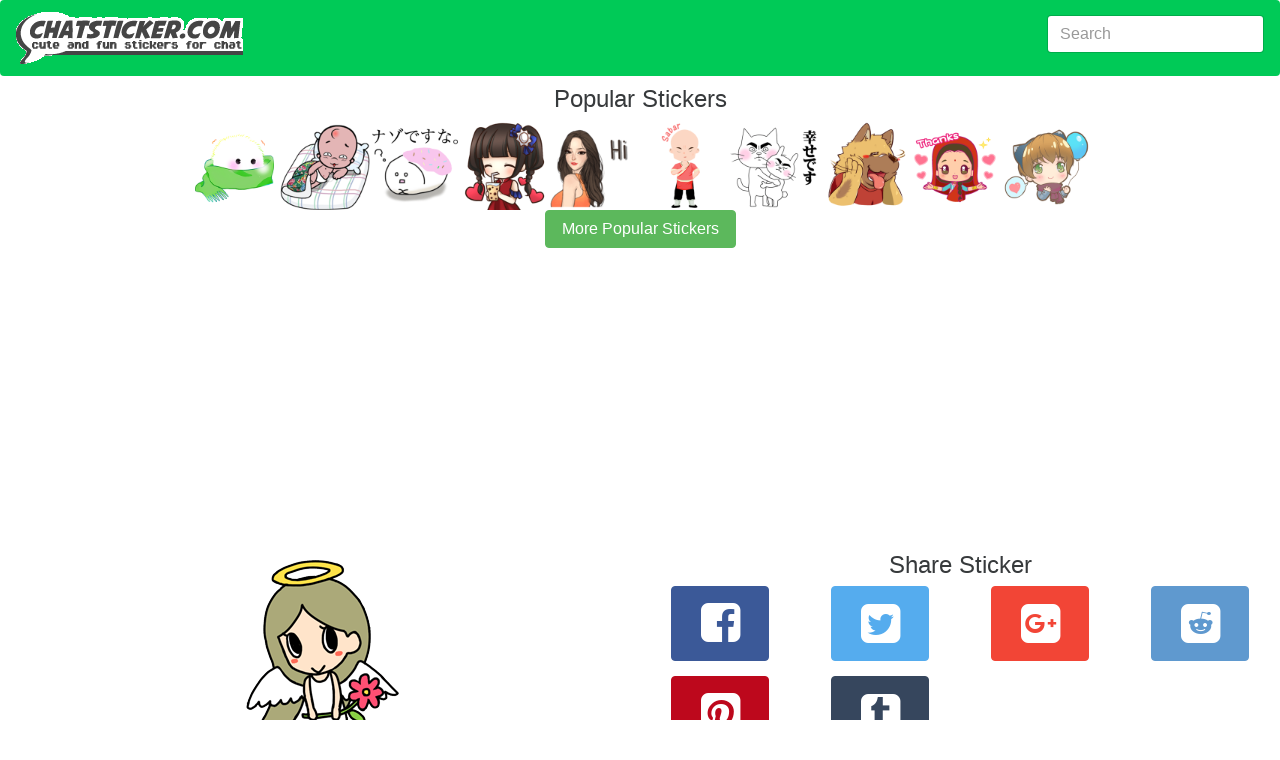

--- FILE ---
content_type: text/html; charset=utf-8
request_url: https://chatsticker.com/sticker/angels-1
body_size: 5489
content:
<!DOCTYPE html><html lang="en"><head><meta charset="utf-8"><title>Angels by natsuya</title><meta name="description" content="Amusing sticker Angels by the artist natsuya.  Vote on over 80,000+ chat stickers on chatsticker.com."><link rel="amphtml" href="https://chatsticker.com/amp/sticker/angels-1"><meta name="viewport" content="width=device-width, initial-scale=1, maximum-scale=1, minimum-scale=1"><meta name="theme-color" content="#00ca57"><meta name="msapplication-navbutton-color" content="#00ca57"><meta name="apple-mobile-web-app-capable" content="yes"><meta name="mobile-web-app-capable" content="yes"><meta name="apple-mobile-web-app-status-bar-style" content="#00ca57"><link rel="manifest" href="/static/assets/manifest.json"><meta http-equiv="X-UA-Compatible" content="IE=edge"><meta property="og:image" content="https://sdl-stickershop.line.naver.jp/products/0/0/1/1011787/LINEStorePC/main.png?__=20161019"><meta property="og:image:width" content="240"><meta property="og:image:height" content="240"><meta property="og:site_name" content="chatsticker dot com"><meta property="og:title" content="check out the Angels sticker by natsuya on chatsticker.com"><meta property="og:url" content="https://chatsticker.com/sticker/angels-1"><meta name="twitter:site" content="@chatsticker"><meta name="twitter:domain" content="chatsticker.com"><meta name="twitter:title" content="check out the Angels sticker by natsuya on chatsticker.com"><meta name="twitter:description" content="Amusing sticker Angels by the artist natsuya.  Vote on over 80,000+ chat stickers on chatsticker.com."><meta name="twitter:image" content="https://sdl-stickershop.line.naver.jp/products/0/0/1/1011787/LINEStorePC/main.png?__=20161019"><meta name="twitter:card" content="summary_large_image"><link rel="apple-touch-icon-precomposed" sizes="57x57" href="/static/assets/apple-touch-icon-57x57.png"><link rel="apple-touch-icon-precomposed" sizes="114x114" href="/static/assets/apple-touch-icon-114x114.png"><link rel="apple-touch-icon-precomposed" sizes="72x72" href="/static/assets/apple-touch-icon-72x72.png"><link rel="apple-touch-icon-precomposed" sizes="144x144" href="/static/assets/apple-touch-icon-144x144.png"><link rel="apple-touch-icon-precomposed" sizes="60x60" href="/static/assets/apple-touch-icon-60x60.png"><link rel="apple-touch-icon-precomposed" sizes="120x120" href="/static/assets/apple-touch-icon-120x120.png"><link rel="apple-touch-icon-precomposed" sizes="76x76" href="/static/assets/apple-touch-icon-76x76.png"><link rel="apple-touch-icon-precomposed" sizes="152x152" href="/static/assets/apple-touch-icon-152x152.png"><link rel="icon" type="image/png" href="/static/assets/favicon-196x196.png" sizes="196x196"><link rel="icon" type="image/png" href="/static/assets/favicon-96x96.png" sizes="96x96"><link rel="icon" type="image/png" href="/static/assets/favicon-32x32.png" sizes="32x32"><link rel="icon" type="image/png" href="/static/assets/favicon-16x16.png" sizes="16x16"><link rel="icon" type="image/png" href="/static/assets/favicon-128.png" sizes="128x128"><meta name="application-name" content="chatsticker"><meta name="msapplication-TileColor" content="#00ca57"><meta name="msapplication-TileImage" content="/static/assets/mstile-144x144.png"><meta name="msapplication-square70x70logo" content="/static/assets/mstile-70x70.png"><meta name="msapplication-square150x150logo" content="/static/assets/mstile-150x150.png"><meta name="msapplication-wide310x150logo" content="/static/assets/mstile-310x150.png"><meta name="msapplication-square310x310logo" content="/static/assets/mstile-310x310.png"><script type="application/ld+json">       {
           "@context": "http://schema.org",
           "@type": "WebSite",
           "url": "https://chatsticker.com",
           "name": "Chatsticker",
           "potentialAction": {
               "@type": "SearchAction",
               "target": "https://chatsticker.com/?term={search_term_string}",
               "query-input": "required name=search_term_string"
           }
       }</script></head><body><link href="/static/assets/app-fc3d678efdaf28ff3f437cfb83857316b6e901c3.css" rel="stylesheet" type="text/css"><div class="container-fluid"><nav class="navbar navbar-dark bg-primary"><a href="/" class="navbar-brand hidden-sm-down"><img src="/static/assets/logo-new.png" width="227" height="52" alt="logo for chatsticker.com cute and fun stickers for chat"></a><a href="/" class="navbar-brand hidden-md-up"><img src="/static/assets/logo-new-small.png" width="62" height="41" alt="logo for chatsticker.com cute and fun stickers for chat"></a><form method="post" action="/" style="margin-top:7px;" class="form-inline pull-xs-right"><input id="term" name="term" value="" type="text" placeholder="Search" class="form-control"></form></nav><div style="height:10px;" class="clearfix"></div></div><div class="container-fluid"><script type="application/ld+json">{
 "@context": "http://schema.org",
 "@type": "BreadcrumbList",
 "itemListElement": [{
   "@type": "ListItem",
   "position": 1,
   "item": {
     "@id": "https://chatsticker.com",
     "name": "Stickers"
   }
 },{
   "@type": "ListItem",
   "position": 2,
   "item": {
     "@id": "https://chatstiker.com/sticker/angels-1",
     "name": "Angels"
   }
 }]
}</script><script type="application/ld+json">{
 "@context": "http://schema.org",
 "@type": "Product",
 "name": "Angels", "description": "Unrestrained angels will bless you and your friends.",
 "image": "https://sdl-stickershop.line.naver.jp/products/0/0/1/1011787/LINEStorePC/main.png?__=20161019",
 "brand": {
   "@type": "Thing",
   "name": "natsuya" 
 },
 "offers": {
  "@type": "Offer",
  "priceCurrency": "USD",
  "price": "0.99",
  "availability": "http://scheme.org/InStock",
  "seller": {
      "@type": "Organization",
      "name": "LINE"
  }
 }
}</script></div><div class="text-xs-center"><h1>Popular Stickers</h1></div><div id="top_bar"><a href="/sticker/fiocco-1" alt="undefined"><img style="max-width:90px" src="https://sdl-stickershop.line.naver.jp/products/0/0/1/1117825/LINEStorePC/main.png?__=20161019" class="img-fliuid"></a><a href="/sticker/pobaby-mischief-1" alt="undefined"><img style="max-width:90px" src="https://sdl-stickershop.line.naver.jp/products/0/0/1/1375405/iphone/main_animation.png?__=20161019" class="img-fliuid"></a><a href="/sticker/a-murmur-of-a-marshmallow-1" alt="undefined"><img style="max-width:90px" src="https://sdl-stickershop.line.naver.jp/products/0/0/1/1069710/LINEStorePC/main.png?__=20161019" class="img-fliuid"></a><a href="/sticker/the-girls-from-ten-countries-2-1" alt="undefined"><img style="max-width:90px" src="https://sdl-stickershop.line.naver.jp/products/0/0/1/1190023/LINEStorePC/main.png?__=20161019" class="img-fliuid"></a><a href="/sticker/the-lady-group-english-version-1" alt="undefined"><img style="max-width:90px" src="https://sdl-stickershop.line.naver.jp/products/0/0/1/1349670/iphone/main_animation.png?__=20161019" class="img-fliuid"></a><a href="/sticker/the-shaolin-1" alt="undefined"><img style="max-width:90px" src="https://sdl-stickershop.line.naver.jp/products/0/0/1/1191245/LINEStorePC/main.png?__=20161019" class="img-fliuid"></a><a href="/sticker/dandy-cat-1" alt="undefined"><img style="max-width:90px" src="https://sdl-stickershop.line.naver.jp/products/0/0/1/1019444/LINEStorePC/main.png?__=20161019" class="img-fliuid"></a><a href="/sticker/sitabe-dog-1" alt="undefined"><img style="max-width:90px" src="https://sdl-stickershop.line.naver.jp/products/0/0/1/1122637/LINEStorePC/main.png?__=20161019" class="img-fliuid"></a><a href="/sticker/sweet-girls-life-2-1" alt="undefined"><img style="max-width:90px" src="https://sdl-stickershop.line.naver.jp/products/0/0/3/1151423/LINEStorePC/main.png?__=20161019" class="img-fliuid"></a><a href="/sticker/eggnoid-chibi" alt="undefined"><img style="max-width:90px" src="https://sdl-stickershop.line.naver.jp/products/0/0/1/1366171/LINEStorePC/main.png?__=20161019" class="img-fliuid"></a></div><div>  <div class="text-xs-center"><a href="/top" class="btn btn-success">More Popular Stickers</a></div><br></div><div style="width=100%" height="minheight=60px;">
           <ins class="adsbygoogle"
                style="display:block"
                data-ad-client="ca-pub-0237449579106443"
                data-ad-slot="8460969342"
                data-ad-format="auto"></ins></div>
           <script>
           (adsbygoogle = window.adsbygoogle || []).push({});
           </script><div class="container-fluid"><div class="clearfix"></div><div class="col-md-6 text-xs-center"><img src="https://sdl-stickershop.line.naver.jp/products/0/0/1/1011787/LINEStorePC/main.png?__=20161019" alt="Angels" class="img-responsive"><form id="ratings-form" method="post" action="/rate/sticker/2ea3fb69182bfc7518cc15168fad392d04d4925a" name="ratings-form"><small class="text-xs-small">rate this sticker</small><div class="ca-outer"><div class="ca-inner"><div class="rating-content"><div class="rating">     <input id="star5" type="radio" name="rating" value="5" onclick="submitRating(this);"><label for="star5" title="Awesome - 5 stars" class="full"></label><input id="star4half" type="radio" name="rating" value="4.5" onclick="submitRating(this);"><label for="star4half" title="Pretty good - 4.5 stars" class="half"></label><input id="star4" type="radio" name="rating" value="4" onclick="submitRating(this);"><label for="star4" title="Pretty good - 4 stars" class="full"></label><input id="star3half" type="radio" name="rating" value="3.5" onclick="submitRating(this);"><label for="star3half" title="Meh - 3.5 stars" class="half"></label><input id="star3" type="radio" name="rating" value="3" onclick="submitRating(this);"><label for="star3" title="Meh - 3 stars" class="full"></label><input id="star2half" type="radio" name="rating" value="2.5" onclick="submitRating(this);"><label for="star2half" title="Kinda bad - 2.5 stars" class="half"></label><input id="star2" type="radio" name="rating" value="2" onclick="submitRating(this);"><label for="star2" title="Kinda bad - 2 stars" class="full"></label><input id="star1half" type="radio" name="rating" value="1.5" onclick="submitRating(this);"><label for="star1half" title="Meh - 1.5 stars" class="half"></label><input id="star1" type="radio" name="rating" value="1" onclick="submitRating(this);"><label for="star1" title="Sucks big time - 1 star" class="full"></label><input id="starhalf" type="radio" name="rating" value="0.5" onclick="submitRating(this);"><label for="starhalf" title="Sucks big time - 0.5 stars" class="half"></label></div></div></div></div></form><script type="text/javascript">var submitRating = function(thing) {
  ga('send', 'event', "Rate Sticker", "angels-1", "", parseInt(thing.form.rating.value));
    
thing.form.submit();
 }</script><div class="col-md-12 text-xs-left"><h1 class="sticker-name">Angels</h1><p>not yet rated</p><p class="sticker-author"><a href="/author/natsuya">natsuya</a></p><p class="sticker-description">Unrestrained angels will bless you and your friends.</p><p class="sticker-price">US$0.99</p><p class="small">14 views</p><p class="small">132 unique views</p><p class="small"> <a href="https://store.line.me/stickershop/product/1011787/" target="_blank">source</a></p><h3></h3></div></div><div class="col-md-6 text-xs-center"><div class="clear-fix"><script type="text/javascript">var shareLink = function(url, location, type){
trackShare(type);
if (location) { document.location.href = url; return; }
 
var popup = window.open(url,  "_blank", "");
 return false; }  
var trackShare = function(type) {
  ga('send', 'event', "Share Sticker", "/sticker/angels-1", type, 0);
 }</script><div class="row"><div class="col-xs-12"><h1>Share Sticker</h1></div><div class="col-xs-4 col-lg-3 text-xs-center"><button id="facebookShareLink" onclick="javascript:shareLink('https://www.facebook.com/sharer/sharer.php?u=https://chatsticker.com/sticker/angels-1', false, 'facebook');" class="btn btn-success btn-facebook sb"> <i class="icon-facebook-squared"></i></button></div><div class="col-xs-4 col-lg-3 text-xs-center"><button id="twitterShareLink" onclick="javascript:shareLink('https://twitter.com/intent/tweet?text=Check%20out%20the%20Angelssticker%20from%20natsuya%20https%3A%2F%2Fchatsticker.com%2Fsticker%2Fangels-1', false, 'twitter')" class="btn btn-primary btn-twitter sb"> <i class="icon-twitter-squared"></i></button></div><div class="col-xs-4 col-lg-3 text-xs-center"><button id="googleShareLink" onclick="javascript:shareLink('https://plus.google.com/share?url=https://chatsticker.com/sticker/angels-1', false, 'google')" class="btn btn-primary btn-google sb"> <i class="icon-gplus-squared"></i></button></div><div class="col-xs-4 col-lg-3 text-xs-center"><button id="redditShareLink" onclick="javascript:shareLink('http://www.reddit.com/submit?url=https://chatsticker.com/sticker/angels-1', false, 'reddit')" class="btn btn-primary btn-reddit sb"> <i class="icon-reddit-squared"></i></button></div><div class="col-xs-4 col-lg-3 text-xs-center"><button id="pinterestShareLink" onclick="javascript:shareLink('http://pinterest.com/pin/create/link/?url=https://chatsticker.com/sticker/angels-1', false, 'pinterest')" class="btn btn-primary btn-pinterest sb"> <i class="icon-pinterest-squared"></i></button></div><div class="col-xs-4 col-lg-3 text-xs-center"><button id="tumblrShareLink" onclick="javascript:shareLink('http://tumblr.com/widgets/share/tool?canonicalUrl=https://chatsticker.com/sticker/angels-1', false, 'tumblr')" class="btn btn-primary btn-tumblr sb"> <i class="icon-tumblr-squared"></i></button></div></div><div class="row"><h1>How can I share this sticker in a Facebook Comment or News Feed?</h1><span>Just copy this url:</span><input value="https://www.chatsticker.com/sticker/angels-1" class="form-control"><p>And paste into your comment or post and it will automatically include this sticker.</p></div><div class="clear-fix"></div></div><div class="row"><div class="col-xs-12"><div id="comment_area"><div id="comments_loading"><p>Loading Comments..</p></div><div id="fb-root"></div><div data-href="https://chatsticker.com/sticker/angels-1" data-numposts="5" data-width="100%" data-colorscheme="light" class="fb-comments"></div></div></div></div><script type="text/javascript">var slug = "sticker/angels-1"
var loadfbsdk = function() {
	(function(d, s, id) {
	var js, fjs = d.getElementsByTagName(s)[0];
	if (d.getElementById(id)) return;
	js = d.createElement(s); js.id = id;
	js.src = "//connect.facebook.net/en_US/sdk.js#xfbml=1&version=v2.7&appId=302248453464513";
	fjs.parentNode.insertBefore(js, fjs);
	}(document, 'script', 'facebook-jssdk'));
	window.fbAsyncInit = function() {
		FB.Event.subscribe('xfbml.render', function(response) {
			console.log("finished showing comments");
			var c =document.getElementById('comments_loading');
			c.parentNode.removeChild(c);            
		});
		FB.Event.subscribe('comment.create', function(response){ 
			ga('send', 'event', 'Comment Created', slug, '', 0);
		});
	}
}
loadfbsdk();</script></div></div><div style="width=100%" height="minheight=60px;">
           <ins class="adsbygoogle"
                style="display:block"
                data-ad-client="ca-pub-0237449579106443"
                data-ad-slot="9879899746"
                data-ad-format="auto"></ins></div>
           <script>
           (adsbygoogle = window.adsbygoogle || []).push({});
           </script><div class="container-fluid"><div class="clearfix"></div><script type="application/ld+json">{
 "@context": "http://schema.org",
 "@type": "ImageObject",
 "author": "natsuya",
 "contentUrl": "https://sdl-stickershop.line.naver.jp/products/0/0/1/1011787/LINEStorePC/main.png?__=20161019",
 "name": "Angels sticker #538714",
 "description": "Unrestrained angels will bless you and your friends."
}</script><div class="col-xs-12 col-sm-6 col-md-6 col-lg-4 sticker-image text-xs-center"><a href="/sticker/angels-1/538714"><img src="https://sdl-stickershop.line.naver.jp/products/0/0/1/1011787/android/stickers/538714.png;compress=true" alt="Angels sticker #538714" class="img-fluid"></a></div><script type="application/ld+json">{
 "@context": "http://schema.org",
 "@type": "ImageObject",
 "author": "natsuya",
 "contentUrl": "https://sdl-stickershop.line.naver.jp/products/0/0/1/1011787/LINEStorePC/main.png?__=20161019",
 "name": "Angels sticker #538715",
 "description": "Unrestrained angels will bless you and your friends."
}</script><div class="col-xs-12 col-sm-6 col-md-6 col-lg-4 sticker-image text-xs-center"><a href="/sticker/angels-1/538715"><img src="https://sdl-stickershop.line.naver.jp/products/0/0/1/1011787/android/stickers/538715.png;compress=true" alt="Angels sticker #538715" class="img-fluid"></a></div><script type="application/ld+json">{
 "@context": "http://schema.org",
 "@type": "ImageObject",
 "author": "natsuya",
 "contentUrl": "https://sdl-stickershop.line.naver.jp/products/0/0/1/1011787/LINEStorePC/main.png?__=20161019",
 "name": "Angels sticker #538716",
 "description": "Unrestrained angels will bless you and your friends."
}</script><div class="col-xs-12 col-sm-6 col-md-6 col-lg-4 sticker-image text-xs-center"><a href="/sticker/angels-1/538716"><img src="https://sdl-stickershop.line.naver.jp/products/0/0/1/1011787/android/stickers/538716.png;compress=true" alt="Angels sticker #538716" class="img-fluid"></a></div><script type="application/ld+json">{
 "@context": "http://schema.org",
 "@type": "ImageObject",
 "author": "natsuya",
 "contentUrl": "https://sdl-stickershop.line.naver.jp/products/0/0/1/1011787/LINEStorePC/main.png?__=20161019",
 "name": "Angels sticker #538717",
 "description": "Unrestrained angels will bless you and your friends."
}</script><div class="col-xs-12 col-sm-6 col-md-6 col-lg-4 sticker-image text-xs-center"><a href="/sticker/angels-1/538717"><img src="https://sdl-stickershop.line.naver.jp/products/0/0/1/1011787/android/stickers/538717.png;compress=true" alt="Angels sticker #538717" class="img-fluid"></a></div><script type="application/ld+json">{
 "@context": "http://schema.org",
 "@type": "ImageObject",
 "author": "natsuya",
 "contentUrl": "https://sdl-stickershop.line.naver.jp/products/0/0/1/1011787/LINEStorePC/main.png?__=20161019",
 "name": "Angels sticker #538718",
 "description": "Unrestrained angels will bless you and your friends."
}</script><div class="col-xs-12 col-sm-6 col-md-6 col-lg-4 sticker-image text-xs-center"><a href="/sticker/angels-1/538718"><img src="https://sdl-stickershop.line.naver.jp/products/0/0/1/1011787/android/stickers/538718.png;compress=true" alt="Angels sticker #538718" class="img-fluid"></a></div><script type="application/ld+json">{
 "@context": "http://schema.org",
 "@type": "ImageObject",
 "author": "natsuya",
 "contentUrl": "https://sdl-stickershop.line.naver.jp/products/0/0/1/1011787/LINEStorePC/main.png?__=20161019",
 "name": "Angels sticker #538719",
 "description": "Unrestrained angels will bless you and your friends."
}</script><div class="col-xs-12 col-sm-6 col-md-6 col-lg-4 sticker-image text-xs-center"><a href="/sticker/angels-1/538719"><img src="https://sdl-stickershop.line.naver.jp/products/0/0/1/1011787/android/stickers/538719.png;compress=true" alt="Angels sticker #538719" class="img-fluid"></a></div><script type="application/ld+json">{
 "@context": "http://schema.org",
 "@type": "ImageObject",
 "author": "natsuya",
 "contentUrl": "https://sdl-stickershop.line.naver.jp/products/0/0/1/1011787/LINEStorePC/main.png?__=20161019",
 "name": "Angels sticker #538720",
 "description": "Unrestrained angels will bless you and your friends."
}</script><div class="col-xs-12 col-sm-6 col-md-6 col-lg-4 sticker-image text-xs-center"><a href="/sticker/angels-1/538720"><img src="https://sdl-stickershop.line.naver.jp/products/0/0/1/1011787/android/stickers/538720.png;compress=true" alt="Angels sticker #538720" class="img-fluid"></a></div><script type="application/ld+json">{
 "@context": "http://schema.org",
 "@type": "ImageObject",
 "author": "natsuya",
 "contentUrl": "https://sdl-stickershop.line.naver.jp/products/0/0/1/1011787/LINEStorePC/main.png?__=20161019",
 "name": "Angels sticker #538721",
 "description": "Unrestrained angels will bless you and your friends."
}</script><div class="col-xs-12 col-sm-6 col-md-6 col-lg-4 sticker-image text-xs-center"><a href="/sticker/angels-1/538721"><img src="https://sdl-stickershop.line.naver.jp/products/0/0/1/1011787/android/stickers/538721.png;compress=true" alt="Angels sticker #538721" class="img-fluid"></a></div><script type="application/ld+json">{
 "@context": "http://schema.org",
 "@type": "ImageObject",
 "author": "natsuya",
 "contentUrl": "https://sdl-stickershop.line.naver.jp/products/0/0/1/1011787/LINEStorePC/main.png?__=20161019",
 "name": "Angels sticker #538722",
 "description": "Unrestrained angels will bless you and your friends."
}</script><div class="col-xs-12 col-sm-6 col-md-6 col-lg-4 sticker-image text-xs-center"><a href="/sticker/angels-1/538722"><img src="https://sdl-stickershop.line.naver.jp/products/0/0/1/1011787/android/stickers/538722.png;compress=true" alt="Angels sticker #538722" class="img-fluid"></a></div><script type="application/ld+json">{
 "@context": "http://schema.org",
 "@type": "ImageObject",
 "author": "natsuya",
 "contentUrl": "https://sdl-stickershop.line.naver.jp/products/0/0/1/1011787/LINEStorePC/main.png?__=20161019",
 "name": "Angels sticker #538723",
 "description": "Unrestrained angels will bless you and your friends."
}</script><div class="col-xs-12 col-sm-6 col-md-6 col-lg-4 sticker-image text-xs-center"><a href="/sticker/angels-1/538723"><img src="https://sdl-stickershop.line.naver.jp/products/0/0/1/1011787/android/stickers/538723.png;compress=true" alt="Angels sticker #538723" class="img-fluid"></a></div><script type="application/ld+json">{
 "@context": "http://schema.org",
 "@type": "ImageObject",
 "author": "natsuya",
 "contentUrl": "https://sdl-stickershop.line.naver.jp/products/0/0/1/1011787/LINEStorePC/main.png?__=20161019",
 "name": "Angels sticker #538724",
 "description": "Unrestrained angels will bless you and your friends."
}</script><div class="col-xs-12 col-sm-6 col-md-6 col-lg-4 sticker-image text-xs-center"><a href="/sticker/angels-1/538724"><img src="https://sdl-stickershop.line.naver.jp/products/0/0/1/1011787/android/stickers/538724.png;compress=true" alt="Angels sticker #538724" class="img-fluid"></a></div><script type="application/ld+json">{
 "@context": "http://schema.org",
 "@type": "ImageObject",
 "author": "natsuya",
 "contentUrl": "https://sdl-stickershop.line.naver.jp/products/0/0/1/1011787/LINEStorePC/main.png?__=20161019",
 "name": "Angels sticker #538725",
 "description": "Unrestrained angels will bless you and your friends."
}</script><div class="col-xs-12 col-sm-6 col-md-6 col-lg-4 sticker-image text-xs-center"><a href="/sticker/angels-1/538725"><img src="https://sdl-stickershop.line.naver.jp/products/0/0/1/1011787/android/stickers/538725.png;compress=true" alt="Angels sticker #538725" class="img-fluid"></a></div><script type="application/ld+json">{
 "@context": "http://schema.org",
 "@type": "ImageObject",
 "author": "natsuya",
 "contentUrl": "https://sdl-stickershop.line.naver.jp/products/0/0/1/1011787/LINEStorePC/main.png?__=20161019",
 "name": "Angels sticker #538726",
 "description": "Unrestrained angels will bless you and your friends."
}</script><div class="col-xs-12 col-sm-6 col-md-6 col-lg-4 sticker-image text-xs-center"><a href="/sticker/angels-1/538726"><img src="https://sdl-stickershop.line.naver.jp/products/0/0/1/1011787/android/stickers/538726.png;compress=true" alt="Angels sticker #538726" class="img-fluid"></a></div><script type="application/ld+json">{
 "@context": "http://schema.org",
 "@type": "ImageObject",
 "author": "natsuya",
 "contentUrl": "https://sdl-stickershop.line.naver.jp/products/0/0/1/1011787/LINEStorePC/main.png?__=20161019",
 "name": "Angels sticker #538727",
 "description": "Unrestrained angels will bless you and your friends."
}</script><div class="col-xs-12 col-sm-6 col-md-6 col-lg-4 sticker-image text-xs-center"><a href="/sticker/angels-1/538727"><img src="https://sdl-stickershop.line.naver.jp/products/0/0/1/1011787/android/stickers/538727.png;compress=true" alt="Angels sticker #538727" class="img-fluid"></a></div><script type="application/ld+json">{
 "@context": "http://schema.org",
 "@type": "ImageObject",
 "author": "natsuya",
 "contentUrl": "https://sdl-stickershop.line.naver.jp/products/0/0/1/1011787/LINEStorePC/main.png?__=20161019",
 "name": "Angels sticker #538728",
 "description": "Unrestrained angels will bless you and your friends."
}</script><div class="col-xs-12 col-sm-6 col-md-6 col-lg-4 sticker-image text-xs-center"><a href="/sticker/angels-1/538728"><img src="https://sdl-stickershop.line.naver.jp/products/0/0/1/1011787/android/stickers/538728.png;compress=true" alt="Angels sticker #538728" class="img-fluid"></a></div><script type="application/ld+json">{
 "@context": "http://schema.org",
 "@type": "ImageObject",
 "author": "natsuya",
 "contentUrl": "https://sdl-stickershop.line.naver.jp/products/0/0/1/1011787/LINEStorePC/main.png?__=20161019",
 "name": "Angels sticker #538729",
 "description": "Unrestrained angels will bless you and your friends."
}</script><div class="col-xs-12 col-sm-6 col-md-6 col-lg-4 sticker-image text-xs-center"><a href="/sticker/angels-1/538729"><img src="https://sdl-stickershop.line.naver.jp/products/0/0/1/1011787/android/stickers/538729.png;compress=true" alt="Angels sticker #538729" class="img-fluid"></a></div><script type="application/ld+json">{
 "@context": "http://schema.org",
 "@type": "ImageObject",
 "author": "natsuya",
 "contentUrl": "https://sdl-stickershop.line.naver.jp/products/0/0/1/1011787/LINEStorePC/main.png?__=20161019",
 "name": "Angels sticker #538730",
 "description": "Unrestrained angels will bless you and your friends."
}</script><div class="col-xs-12 col-sm-6 col-md-6 col-lg-4 sticker-image text-xs-center"><a href="/sticker/angels-1/538730"><img src="https://sdl-stickershop.line.naver.jp/products/0/0/1/1011787/android/stickers/538730.png;compress=true" alt="Angels sticker #538730" class="img-fluid"></a></div><script type="application/ld+json">{
 "@context": "http://schema.org",
 "@type": "ImageObject",
 "author": "natsuya",
 "contentUrl": "https://sdl-stickershop.line.naver.jp/products/0/0/1/1011787/LINEStorePC/main.png?__=20161019",
 "name": "Angels sticker #538731",
 "description": "Unrestrained angels will bless you and your friends."
}</script><div class="col-xs-12 col-sm-6 col-md-6 col-lg-4 sticker-image text-xs-center"><a href="/sticker/angels-1/538731"><img src="https://sdl-stickershop.line.naver.jp/products/0/0/1/1011787/android/stickers/538731.png;compress=true" alt="Angels sticker #538731" class="img-fluid"></a></div><script type="application/ld+json">{
 "@context": "http://schema.org",
 "@type": "ImageObject",
 "author": "natsuya",
 "contentUrl": "https://sdl-stickershop.line.naver.jp/products/0/0/1/1011787/LINEStorePC/main.png?__=20161019",
 "name": "Angels sticker #538732",
 "description": "Unrestrained angels will bless you and your friends."
}</script><div class="col-xs-12 col-sm-6 col-md-6 col-lg-4 sticker-image text-xs-center"><a href="/sticker/angels-1/538732"><img src="https://sdl-stickershop.line.naver.jp/products/0/0/1/1011787/android/stickers/538732.png;compress=true" alt="Angels sticker #538732" class="img-fluid"></a></div><script type="application/ld+json">{
 "@context": "http://schema.org",
 "@type": "ImageObject",
 "author": "natsuya",
 "contentUrl": "https://sdl-stickershop.line.naver.jp/products/0/0/1/1011787/LINEStorePC/main.png?__=20161019",
 "name": "Angels sticker #538733",
 "description": "Unrestrained angels will bless you and your friends."
}</script><div class="col-xs-12 col-sm-6 col-md-6 col-lg-4 sticker-image text-xs-center"><a href="/sticker/angels-1/538733"><img src="https://sdl-stickershop.line.naver.jp/products/0/0/1/1011787/android/stickers/538733.png;compress=true" alt="Angels sticker #538733" class="img-fluid"></a></div><script type="application/ld+json">{
 "@context": "http://schema.org",
 "@type": "ImageObject",
 "author": "natsuya",
 "contentUrl": "https://sdl-stickershop.line.naver.jp/products/0/0/1/1011787/LINEStorePC/main.png?__=20161019",
 "name": "Angels sticker #538734",
 "description": "Unrestrained angels will bless you and your friends."
}</script><div class="col-xs-12 col-sm-6 col-md-6 col-lg-4 sticker-image text-xs-center"><a href="/sticker/angels-1/538734"><img src="https://sdl-stickershop.line.naver.jp/products/0/0/1/1011787/android/stickers/538734.png;compress=true" alt="Angels sticker #538734" class="img-fluid"></a></div><script type="application/ld+json">{
 "@context": "http://schema.org",
 "@type": "ImageObject",
 "author": "natsuya",
 "contentUrl": "https://sdl-stickershop.line.naver.jp/products/0/0/1/1011787/LINEStorePC/main.png?__=20161019",
 "name": "Angels sticker #538735",
 "description": "Unrestrained angels will bless you and your friends."
}</script><div class="col-xs-12 col-sm-6 col-md-6 col-lg-4 sticker-image text-xs-center"><a href="/sticker/angels-1/538735"><img src="https://sdl-stickershop.line.naver.jp/products/0/0/1/1011787/android/stickers/538735.png;compress=true" alt="Angels sticker #538735" class="img-fluid"></a></div><script type="application/ld+json">{
 "@context": "http://schema.org",
 "@type": "ImageObject",
 "author": "natsuya",
 "contentUrl": "https://sdl-stickershop.line.naver.jp/products/0/0/1/1011787/LINEStorePC/main.png?__=20161019",
 "name": "Angels sticker #538736",
 "description": "Unrestrained angels will bless you and your friends."
}</script><div class="col-xs-12 col-sm-6 col-md-6 col-lg-4 sticker-image text-xs-center"><a href="/sticker/angels-1/538736"><img src="https://sdl-stickershop.line.naver.jp/products/0/0/1/1011787/android/stickers/538736.png;compress=true" alt="Angels sticker #538736" class="img-fluid"></a></div><script type="application/ld+json">{
 "@context": "http://schema.org",
 "@type": "ImageObject",
 "author": "natsuya",
 "contentUrl": "https://sdl-stickershop.line.naver.jp/products/0/0/1/1011787/LINEStorePC/main.png?__=20161019",
 "name": "Angels sticker #538737",
 "description": "Unrestrained angels will bless you and your friends."
}</script><div class="col-xs-12 col-sm-6 col-md-6 col-lg-4 sticker-image text-xs-center"><a href="/sticker/angels-1/538737"><img src="https://sdl-stickershop.line.naver.jp/products/0/0/1/1011787/android/stickers/538737.png;compress=true" alt="Angels sticker #538737" class="img-fluid"></a></div><script type="application/ld+json">{
 "@context": "http://schema.org",
 "@type": "ImageObject",
 "author": "natsuya",
 "contentUrl": "https://sdl-stickershop.line.naver.jp/products/0/0/1/1011787/LINEStorePC/main.png?__=20161019",
 "name": "Angels sticker #538738",
 "description": "Unrestrained angels will bless you and your friends."
}</script><div class="col-xs-12 col-sm-6 col-md-6 col-lg-4 sticker-image text-xs-center"><a href="/sticker/angels-1/538738"><img src="https://sdl-stickershop.line.naver.jp/products/0/0/1/1011787/android/stickers/538738.png;compress=true" alt="Angels sticker #538738" class="img-fluid"></a></div><script type="application/ld+json">{
 "@context": "http://schema.org",
 "@type": "ImageObject",
 "author": "natsuya",
 "contentUrl": "https://sdl-stickershop.line.naver.jp/products/0/0/1/1011787/LINEStorePC/main.png?__=20161019",
 "name": "Angels sticker #538739",
 "description": "Unrestrained angels will bless you and your friends."
}</script><div class="col-xs-12 col-sm-6 col-md-6 col-lg-4 sticker-image text-xs-center"><a href="/sticker/angels-1/538739"><img src="https://sdl-stickershop.line.naver.jp/products/0/0/1/1011787/android/stickers/538739.png;compress=true" alt="Angels sticker #538739" class="img-fluid"></a></div><script type="application/ld+json">{
 "@context": "http://schema.org",
 "@type": "ImageObject",
 "author": "natsuya",
 "contentUrl": "https://sdl-stickershop.line.naver.jp/products/0/0/1/1011787/LINEStorePC/main.png?__=20161019",
 "name": "Angels sticker #538740",
 "description": "Unrestrained angels will bless you and your friends."
}</script><div class="col-xs-12 col-sm-6 col-md-6 col-lg-4 sticker-image text-xs-center"><a href="/sticker/angels-1/538740"><img src="https://sdl-stickershop.line.naver.jp/products/0/0/1/1011787/android/stickers/538740.png;compress=true" alt="Angels sticker #538740" class="img-fluid"></a></div><script type="application/ld+json">{
 "@context": "http://schema.org",
 "@type": "ImageObject",
 "author": "natsuya",
 "contentUrl": "https://sdl-stickershop.line.naver.jp/products/0/0/1/1011787/LINEStorePC/main.png?__=20161019",
 "name": "Angels sticker #538741",
 "description": "Unrestrained angels will bless you and your friends."
}</script><div class="col-xs-12 col-sm-6 col-md-6 col-lg-4 sticker-image text-xs-center"><a href="/sticker/angels-1/538741"><img src="https://sdl-stickershop.line.naver.jp/products/0/0/1/1011787/android/stickers/538741.png;compress=true" alt="Angels sticker #538741" class="img-fluid"></a></div><script type="application/ld+json">{
 "@context": "http://schema.org",
 "@type": "ImageObject",
 "author": "natsuya",
 "contentUrl": "https://sdl-stickershop.line.naver.jp/products/0/0/1/1011787/LINEStorePC/main.png?__=20161019",
 "name": "Angels sticker #538742",
 "description": "Unrestrained angels will bless you and your friends."
}</script><div class="col-xs-12 col-sm-6 col-md-6 col-lg-4 sticker-image text-xs-center"><a href="/sticker/angels-1/538742"><img src="https://sdl-stickershop.line.naver.jp/products/0/0/1/1011787/android/stickers/538742.png;compress=true" alt="Angels sticker #538742" class="img-fluid"></a></div><script type="application/ld+json">{
 "@context": "http://schema.org",
 "@type": "ImageObject",
 "author": "natsuya",
 "contentUrl": "https://sdl-stickershop.line.naver.jp/products/0/0/1/1011787/LINEStorePC/main.png?__=20161019",
 "name": "Angels sticker #538743",
 "description": "Unrestrained angels will bless you and your friends."
}</script><div class="col-xs-12 col-sm-6 col-md-6 col-lg-4 sticker-image text-xs-center"><a href="/sticker/angels-1/538743"><img src="https://sdl-stickershop.line.naver.jp/products/0/0/1/1011787/android/stickers/538743.png;compress=true" alt="Angels sticker #538743" class="img-fluid"></a></div><script type="application/ld+json">{
 "@context": "http://schema.org",
 "@type": "ImageObject",
 "author": "natsuya",
 "contentUrl": "https://sdl-stickershop.line.naver.jp/products/0/0/1/1011787/LINEStorePC/main.png?__=20161019",
 "name": "Angels sticker #538744",
 "description": "Unrestrained angels will bless you and your friends."
}</script><div class="col-xs-12 col-sm-6 col-md-6 col-lg-4 sticker-image text-xs-center"><a href="/sticker/angels-1/538744"><img src="https://sdl-stickershop.line.naver.jp/products/0/0/1/1011787/android/stickers/538744.png;compress=true" alt="Angels sticker #538744" class="img-fluid"></a></div><script type="application/ld+json">{
 "@context": "http://schema.org",
 "@type": "ImageObject",
 "author": "natsuya",
 "contentUrl": "https://sdl-stickershop.line.naver.jp/products/0/0/1/1011787/LINEStorePC/main.png?__=20161019",
 "name": "Angels sticker #538745",
 "description": "Unrestrained angels will bless you and your friends."
}</script><div class="col-xs-12 col-sm-6 col-md-6 col-lg-4 sticker-image text-xs-center"><a href="/sticker/angels-1/538745"><img src="https://sdl-stickershop.line.naver.jp/products/0/0/1/1011787/android/stickers/538745.png;compress=true" alt="Angels sticker #538745" class="img-fluid"></a></div><script type="application/ld+json">{
 "@context": "http://schema.org",
 "@type": "ImageObject",
 "author": "natsuya",
 "contentUrl": "https://sdl-stickershop.line.naver.jp/products/0/0/1/1011787/LINEStorePC/main.png?__=20161019",
 "name": "Angels sticker #538746",
 "description": "Unrestrained angels will bless you and your friends."
}</script><div class="col-xs-12 col-sm-6 col-md-6 col-lg-4 sticker-image text-xs-center"><a href="/sticker/angels-1/538746"><img src="https://sdl-stickershop.line.naver.jp/products/0/0/1/1011787/android/stickers/538746.png;compress=true" alt="Angels sticker #538746" class="img-fluid"></a></div><script type="application/ld+json">{
 "@context": "http://schema.org",
 "@type": "ImageObject",
 "author": "natsuya",
 "contentUrl": "https://sdl-stickershop.line.naver.jp/products/0/0/1/1011787/LINEStorePC/main.png?__=20161019",
 "name": "Angels sticker #538747",
 "description": "Unrestrained angels will bless you and your friends."
}</script><div class="col-xs-12 col-sm-6 col-md-6 col-lg-4 sticker-image text-xs-center"><a href="/sticker/angels-1/538747"><img src="https://sdl-stickershop.line.naver.jp/products/0/0/1/1011787/android/stickers/538747.png;compress=true" alt="Angels sticker #538747" class="img-fluid"></a></div><script type="application/ld+json">{
 "@context": "http://schema.org",
 "@type": "ImageObject",
 "author": "natsuya",
 "contentUrl": "https://sdl-stickershop.line.naver.jp/products/0/0/1/1011787/LINEStorePC/main.png?__=20161019",
 "name": "Angels sticker #538748",
 "description": "Unrestrained angels will bless you and your friends."
}</script><div class="col-xs-12 col-sm-6 col-md-6 col-lg-4 sticker-image text-xs-center"><a href="/sticker/angels-1/538748"><img src="https://sdl-stickershop.line.naver.jp/products/0/0/1/1011787/android/stickers/538748.png;compress=true" alt="Angels sticker #538748" class="img-fluid"></a></div><script type="application/ld+json">{
 "@context": "http://schema.org",
 "@type": "ImageObject",
 "author": "natsuya",
 "contentUrl": "https://sdl-stickershop.line.naver.jp/products/0/0/1/1011787/LINEStorePC/main.png?__=20161019",
 "name": "Angels sticker #538749",
 "description": "Unrestrained angels will bless you and your friends."
}</script><div class="col-xs-12 col-sm-6 col-md-6 col-lg-4 sticker-image text-xs-center"><a href="/sticker/angels-1/538749"><img src="https://sdl-stickershop.line.naver.jp/products/0/0/1/1011787/android/stickers/538749.png;compress=true" alt="Angels sticker #538749" class="img-fluid"></a></div><script type="application/ld+json">{
 "@context": "http://schema.org",
 "@type": "ImageObject",
 "author": "natsuya",
 "contentUrl": "https://sdl-stickershop.line.naver.jp/products/0/0/1/1011787/LINEStorePC/main.png?__=20161019",
 "name": "Angels sticker #538750",
 "description": "Unrestrained angels will bless you and your friends."
}</script><div class="col-xs-12 col-sm-6 col-md-6 col-lg-4 sticker-image text-xs-center"><a href="/sticker/angels-1/538750"><img src="https://sdl-stickershop.line.naver.jp/products/0/0/1/1011787/android/stickers/538750.png;compress=true" alt="Angels sticker #538750" class="img-fluid"></a></div><script type="application/ld+json">{
 "@context": "http://schema.org",
 "@type": "ImageObject",
 "author": "natsuya",
 "contentUrl": "https://sdl-stickershop.line.naver.jp/products/0/0/1/1011787/LINEStorePC/main.png?__=20161019",
 "name": "Angels sticker #538751",
 "description": "Unrestrained angels will bless you and your friends."
}</script><div class="col-xs-12 col-sm-6 col-md-6 col-lg-4 sticker-image text-xs-center"><a href="/sticker/angels-1/538751"><img src="https://sdl-stickershop.line.naver.jp/products/0/0/1/1011787/android/stickers/538751.png;compress=true" alt="Angels sticker #538751" class="img-fluid"></a></div><script type="application/ld+json">{
 "@context": "http://schema.org",
 "@type": "ImageObject",
 "author": "natsuya",
 "contentUrl": "https://sdl-stickershop.line.naver.jp/products/0/0/1/1011787/LINEStorePC/main.png?__=20161019",
 "name": "Angels sticker #538752",
 "description": "Unrestrained angels will bless you and your friends."
}</script><div class="col-xs-12 col-sm-6 col-md-6 col-lg-4 sticker-image text-xs-center"><a href="/sticker/angels-1/538752"><img src="https://sdl-stickershop.line.naver.jp/products/0/0/1/1011787/android/stickers/538752.png;compress=true" alt="Angels sticker #538752" class="img-fluid"></a></div><script type="application/ld+json">{
 "@context": "http://schema.org",
 "@type": "ImageObject",
 "author": "natsuya",
 "contentUrl": "https://sdl-stickershop.line.naver.jp/products/0/0/1/1011787/LINEStorePC/main.png?__=20161019",
 "name": "Angels sticker #538753",
 "description": "Unrestrained angels will bless you and your friends."
}</script><div class="col-xs-12 col-sm-6 col-md-6 col-lg-4 sticker-image text-xs-center"><a href="/sticker/angels-1/538753"><img src="https://sdl-stickershop.line.naver.jp/products/0/0/1/1011787/android/stickers/538753.png;compress=true" alt="Angels sticker #538753" class="img-fluid"></a></div></div><div style="width=100%" height="minheight=60px;">
           <ins class="adsbygoogle"
                style="display:block"
                data-ad-client="ca-pub-0237449579106443"
                data-ad-slot="2356632944"
                data-ad-format="auto"></ins></div>
           <script>
           (adsbygoogle = window.adsbygoogle || []).push({});
           </script><div class="container-fluid"><div class="clearfix"></div><div class="col-xs-12"><h1>Check Out These Chat App Stickers</h1><div class="card col-xs-12 col-md-4 sticker-card text-xs-center"><a href="/sticker/halloween-kitten-pump-ver-e-1"><img src="https://sdl-stickershop.line.naver.jp/products/0/0/1/1149751/LINEStorePC/main.png?__=20161019" alt="Halloween Kitten &quot;Pump&quot; ver.e" width="240" height="240" class="card-img-top"><div class="card-block"><h2 class="card-title">Halloween Kitten &quot;Pump&quot; ver.e</h2></div></a></div><div class="card col-xs-12 col-md-4 sticker-card text-xs-center"><a href="/sticker/cat-boy-debut-1"><img src="https://sdl-stickershop.line.naver.jp/products/0/0/1/1268563/LINEStorePC/main.png?__=20161019" alt="Cat-Boy : Debut!" width="240" height="240" class="card-img-top"><div class="card-block"><h2 class="card-title">Cat-Boy : Debut!</h2></div></a></div><div class="card col-xs-12 col-md-4 sticker-card text-xs-center"><a href="/sticker/marshmallow-puppies-7-1"><img src="https://sdl-stickershop.line.naver.jp/products/0/0/1/1291255/LINEStorePC/main.png?__=20161019" alt="Marshmallow Puppies 7" width="240" height="240" class="card-img-top"><div class="card-block"><h2 class="card-title">Marshmallow Puppies 7</h2></div></a></div><div class="card col-xs-12 col-md-4 sticker-card text-xs-center"><a href="/sticker/marshmallow-puppies-2-1"><img src="https://sdl-stickershop.line.naver.jp/products/0/0/1/1027460/LINEStorePC/main.png?__=20161019" alt="Marshmallow Puppies 2" width="240" height="240" class="card-img-top"><div class="card-block"><h2 class="card-title">Marshmallow Puppies 2</h2></div></a></div><div class="card col-xs-12 col-md-4 sticker-card text-xs-center"><a href="/sticker/it-is-a-cat-like-1"><img src="https://sdl-stickershop.line.naver.jp/products/0/0/1/1057747/LINEStorePC/main.png?__=20161019" alt="It is a cat-like." width="240" height="240" class="card-img-top"><div class="card-block"><h2 class="card-title">It is a cat-like.</h2></div></a></div><div class="card col-xs-12 col-md-4 sticker-card text-xs-center"><a href="/sticker/just-boys-1"><img src="https://sdl-stickershop.line.naver.jp/products/0/0/1/1166297/LINEStorePC/main.png?__=20161019" alt="Just Boys~" width="240" height="240" class="card-img-top"><div class="card-block"><h2 class="card-title">Just Boys~</h2></div></a></div><div class="card col-xs-12 col-md-4 sticker-card text-xs-center"><a href="/sticker/huwa-boy-1"><img src="https://sdl-stickershop.line.naver.jp/products/0/0/1/1036804/LINEStorePC/main.png?__=20161019" alt="HUWA Boy" width="240" height="240" class="card-img-top"><div class="card-block"><h2 class="card-title">HUWA Boy</h2></div></a></div><div class="card col-xs-12 col-md-4 sticker-card text-xs-center"><a href="/sticker/zoltaxian-1"><img src="https://sdl-stickershop.line.naver.jp/products/0/0/1/1230935/LINEStorePC/main.png?__=20161019" alt="Zoltaxian" width="240" height="240" class="card-img-top"><div class="card-block"><h2 class="card-title">Zoltaxian</h2></div></a></div><div class="card col-xs-12 col-md-4 sticker-card text-xs-center"><a href="/sticker/marshmallow-puppies-best-friends-1"><img src="https://sdl-stickershop.line.naver.jp/products/0/0/1/1356157/LINEStorePC/main.png?__=20161019" alt="Marshmallow Puppies: best friends" width="240" height="240" class="card-img-top"><div class="card-block"><h2 class="card-title">Marshmallow Puppies: best friends</h2></div></a></div><div class="card col-xs-12 col-md-4 sticker-card text-xs-center"><a href="/sticker/ikemen-cool-guys-stickers-eng-ver-1"><img src="https://sdl-stickershop.line.naver.jp/products/0/0/1/1111533/LINEStorePC/main.png?__=20161019" alt="IKEMEN (Cool Guys) Stickers Eng Ver." width="240" height="240" class="card-img-top"><div class="card-block"><h2 class="card-title">IKEMEN (Cool Guys) Stickers Eng Ver.</h2></div></a></div></div></div><div class="footer"><div class="container text-xs-center"><small> </small><ul class="list-inline"><li class="list-inline-item"><small>&copy; Folstad Consulting</small></li><li class="list-inline-item"><small><a href="/About">About</a></small></li><li class="list-inline-item"><small><a href="/developers">Developers</a></small></li><li class="list-inline-item"><small><a href="/keywords">Keywords</a></small></li><li class="list-inline-item"><small><a href="/authors">Authors</a></small></li><li class="list-inline-item"><small><a href="/store">Store</a></small></li><li class="list-inline-item"><small><a href="/privacy">Privacy Policy</a></small></li></ul></div></div><script async src="//pagead2.googlesyndication.com/pagead/js/adsbygoogle.js"></script><script>(adsbygoogle = window.adsbygoogle || []).push({ google_ad_client: "ca-pub-0237449579106443",enable_page_level_ads:true});</script><script>(function(i,s,o,g,r,a,m){i['GoogleAnalyticsObject']=r;i[r]=i[r]||function(){
(i[r].q=i[r].q||[]).push(arguments)},i[r].l=1*new Date();a=s.createElement(o),
m=s.getElementsByTagName(o)[0];a.async=1;a.src=g;m.parentNode.insertBefore(a,m)
})(window,document,'script','https://www.google-analytics.com/analytics.js','ga');
ga('create', 'UA-35793966-6', {'siteSpeedSampleRate': 100 });
ga('require', 'displayfeatures');
ga('require', 'linkid');
ga('set', 'userId', '625f9d3783777e2eaacb');
ga('send', 'pageview');</script></body></html>

--- FILE ---
content_type: text/html; charset=utf-8
request_url: https://www.google.com/recaptcha/api2/aframe
body_size: 266
content:
<!DOCTYPE HTML><html><head><meta http-equiv="content-type" content="text/html; charset=UTF-8"></head><body><script nonce="-bH4aeJuPss3ZRJwcnO36A">/** Anti-fraud and anti-abuse applications only. See google.com/recaptcha */ try{var clients={'sodar':'https://pagead2.googlesyndication.com/pagead/sodar?'};window.addEventListener("message",function(a){try{if(a.source===window.parent){var b=JSON.parse(a.data);var c=clients[b['id']];if(c){var d=document.createElement('img');d.src=c+b['params']+'&rc='+(localStorage.getItem("rc::a")?sessionStorage.getItem("rc::b"):"");window.document.body.appendChild(d);sessionStorage.setItem("rc::e",parseInt(sessionStorage.getItem("rc::e")||0)+1);localStorage.setItem("rc::h",'1769012975364');}}}catch(b){}});window.parent.postMessage("_grecaptcha_ready", "*");}catch(b){}</script></body></html>